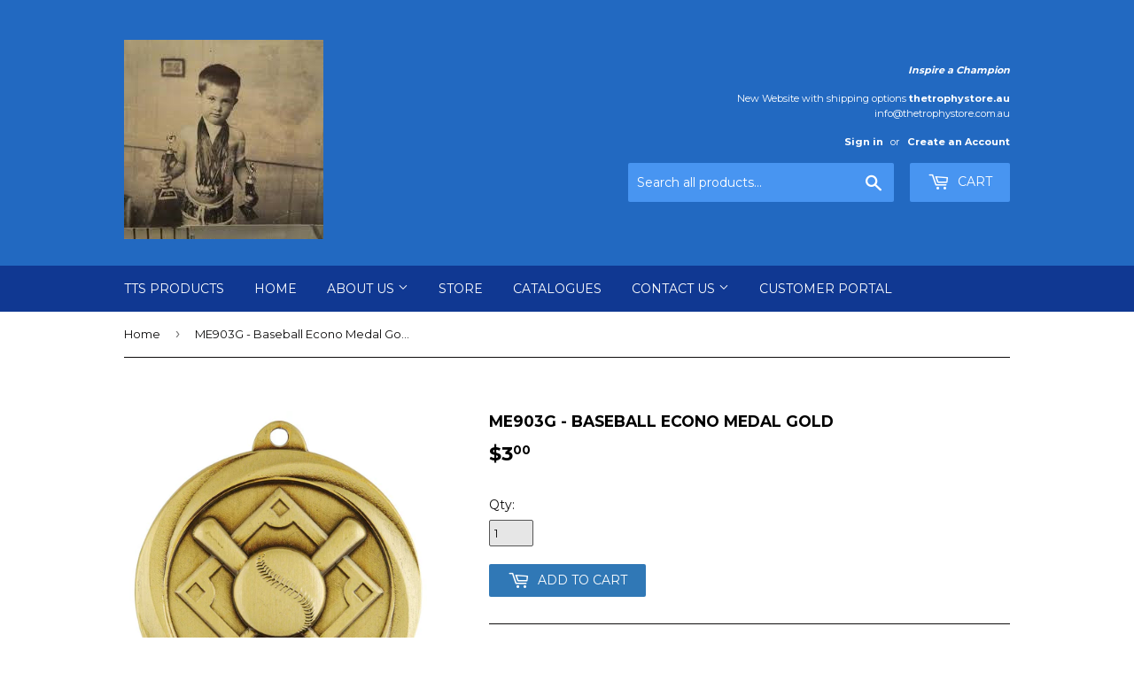

--- FILE ---
content_type: text/plain; charset=utf-8
request_url: https://productoptions.w3apps.co/api/imagecustomizer?productID=6735867543736&shopName=thetrophystore&callback=jQuery191038699999586654776_1769194557353&_=1769194557355
body_size: -38
content:
jQuery191038699999586654776_1769194557353("{}")

--- FILE ---
content_type: application/javascript; charset=utf-8
request_url: https://www.thetrophystore.com.au/products/me903g.json?callback=jQuery191038699999586654776_1769194557353&_=1769194557354
body_size: 251
content:
/**/jQuery191038699999586654776_1769194557353({"product":{"id":6735867543736,"title":"ME903G - Baseball Econo Medal Gold","body_html":"\u003cp\u003eEcono Series of medals are perfect for all budgets and cover wide range of sports and activities. Baseball and Softball medal design features crossed bats, ball and bases theme. Available in gold, silver and bronze - panel for engraving on back of each medal. Ribbons available in all colours.\u003c\/p\u003e\u003cp\u003e\u003c\/p\u003e","vendor":"TCD","product_type":"simple","created_at":"2021-06-21T23:03:45-04:00","handle":"me903g","updated_at":"2026-01-23T13:55:57-05:00","published_at":"2021-06-21T23:03:44-04:00","template_suffix":null,"published_scope":"web","tags":"50mm-Medal, Baseball, Softball, TTS STD Engraving","variants":[{"id":39924003864760,"product_id":6735867543736,"title":"Default Title","price":"3.00","sku":"ME903G","position":1,"compare_at_price":"","fulfillment_service":"manual","inventory_management":"shopify","option1":"Default Title","option2":null,"option3":null,"created_at":"2021-06-21T23:03:45-04:00","updated_at":"2026-01-23T13:55:57-05:00","taxable":true,"barcode":null,"grams":20,"image_id":null,"weight":0.02,"weight_unit":"kg","requires_shipping":true,"price_currency":"AUD","compare_at_price_currency":""}],"options":[{"id":8652614172856,"product_id":6735867543736,"name":"Title","position":1,"values":["Default Title"]}],"images":[{"id":30639219638456,"product_id":6735867543736,"position":1,"created_at":"2021-07-08T22:59:09-04:00","updated_at":"2021-07-08T22:59:09-04:00","alt":null,"width":1099,"height":1200,"src":"https:\/\/cdn.shopify.com\/s\/files\/1\/1876\/7853\/products\/ME903G_5ee58542-7e6a-4284-bad1-8b7e68cb5acc.jpg?v=1625799549","variant_ids":[]}],"image":{"id":30639219638456,"product_id":6735867543736,"position":1,"created_at":"2021-07-08T22:59:09-04:00","updated_at":"2021-07-08T22:59:09-04:00","alt":null,"width":1099,"height":1200,"src":"https:\/\/cdn.shopify.com\/s\/files\/1\/1876\/7853\/products\/ME903G_5ee58542-7e6a-4284-bad1-8b7e68cb5acc.jpg?v=1625799549","variant_ids":[]}}})